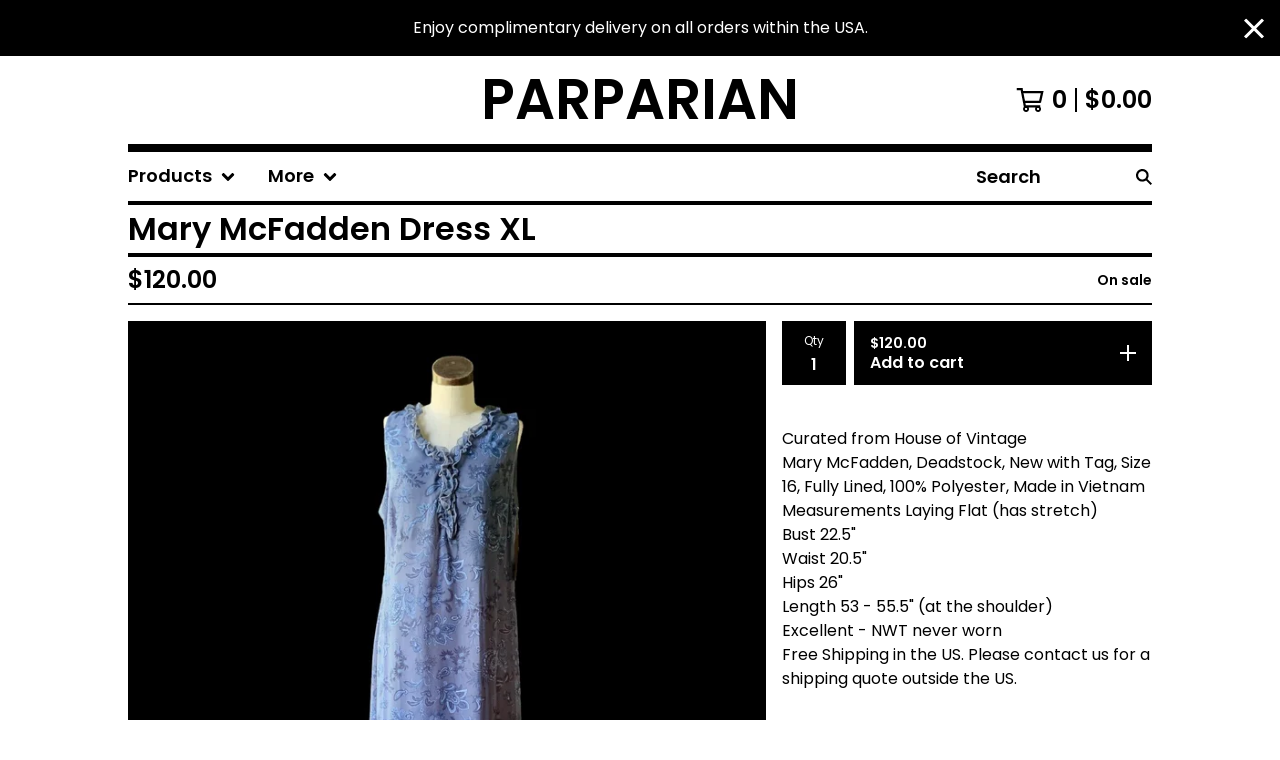

--- FILE ---
content_type: text/html; charset=utf-8
request_url: https://www.parparian.com/product/mary-mcfadden-dress-xl
body_size: 16381
content:













<!DOCTYPE html>
<html class="fixed-background">
  <head>
    <title>Mary McFadden Dress XL | PARPARIAN</title>
    <meta charset="utf-8">
    <meta name="viewport" content="width=device-width, initial-scale=1">
    <link href="/theme_stylesheets/237380193/1753634615/theme.css" media="screen" rel="stylesheet" type="text/css">
    <!-- Served from Big Cartel Storefront -->
<!-- Big Cartel generated meta tags -->
<meta name="generator" content="Big Cartel" />
<meta name="author" content="PARPARIAN" />
<meta name="description" content="Curated from House of Vintage Mary McFadden, Deadstock, New with Tag, Size 16, Fully Lined, 100% Polyester, Made in Vietnam Measurements Laying..." />
<meta name="referrer" content="strict-origin-when-cross-origin" />
<meta name="product_id" content="92171074" />
<meta name="product_name" content="Mary McFadden Dress XL" />
<meta name="product_permalink" content="mary-mcfadden-dress-xl" />
<meta name="theme_name" content="Roadie" />
<meta name="theme_version" content="1.16.1" />
<meta property="og:type" content="product" />
<meta property="og:site_name" content="PARPARIAN" />
<meta property="og:title" content="Mary McFadden Dress XL" />
<meta property="og:url" content="https://www.parparian.com/product/mary-mcfadden-dress-xl" />
<meta property="og:description" content="Curated from House of Vintage Mary McFadden, Deadstock, New with Tag, Size 16, Fully Lined, 100% Polyester, Made in Vietnam Measurements Laying..." />
<meta property="og:image" content="https://assets.bigcartel.com/product_images/342468394/s-l1600+_10_.jpg?auto=format&amp;fit=max&amp;h=1200&amp;w=1200" />
<meta property="og:image:secure_url" content="https://assets.bigcartel.com/product_images/342468394/s-l1600+_10_.jpg?auto=format&amp;fit=max&amp;h=1200&amp;w=1200" />
<meta property="og:price:amount" content="120.00" />
<meta property="og:price:currency" content="USD" />
<meta property="og:availability" content="instock" />
<meta name="twitter:card" content="summary_large_image" />
<meta name="twitter:title" content="Mary McFadden Dress XL" />
<meta name="twitter:description" content="Curated from House of Vintage Mary McFadden, Deadstock, New with Tag, Size 16, Fully Lined, 100% Polyester, Made in Vietnam Measurements Laying..." />
<meta name="twitter:image" content="https://assets.bigcartel.com/product_images/342468394/s-l1600+_10_.jpg?auto=format&amp;fit=max&amp;h=1200&amp;w=1200" />
<!-- end of generated meta tags -->

<!-- Big Cartel generated link tags -->
<link rel="preconnect" href="https://fonts.googleapis.com" />
<link rel="preconnect" href="https://fonts.gstatic.com" crossorigin="true" />
<link rel="stylesheet" href="//fonts.googleapis.com/css?family=Poppins:300,400,600&amp;display=swap" type="text/css" title="Google Fonts" />
<link rel="canonical" href="https://www.parparian.com/product/mary-mcfadden-dress-xl" />
<link rel="alternate" href="https://www.parparian.com/products.xml" type="application/rss+xml" title="Product Feed" />
<link rel="icon" href="https://assets.bigcartel.com/account_favicons/68499/IMG_0629.png?auto=format&amp;fit=max&amp;h=32&amp;w=32" type="image/png" />
<link rel="apple-touch-icon" href="https://assets.bigcartel.com/account_favicons/68499/IMG_0629.png?auto=format&amp;fit=max&amp;h=180&amp;w=180" />
<!-- end of generated link tags -->

<!-- Big Cartel generated structured data -->
<script type="application/ld+json">
[{"@context":"https://schema.org","@type":"BreadcrumbList","itemListElement":[{"@type":"ListItem","position":1,"name":"Home","item":"https://www.parparian.com/"},{"@type":"ListItem","position":2,"name":"Products","item":"https://www.parparian.com/products"},{"@type":"ListItem","position":3,"name":"Dresses","item":"https://www.parparian.com/category/dresses"},{"@type":"ListItem","position":4,"name":"Mary McFadden Dress XL","item":"https://www.parparian.com/product/mary-mcfadden-dress-xl"}]},{"@context":"https://schema.org","@type":"BreadcrumbList","itemListElement":[{"@type":"ListItem","position":1,"name":"Home","item":"https://www.parparian.com/"},{"@type":"ListItem","position":2,"name":"Products","item":"https://www.parparian.com/products"},{"@type":"ListItem","position":3,"name":"House of Vintage","item":"https://www.parparian.com/category/house-of-vintage"},{"@type":"ListItem","position":4,"name":"Mary McFadden Dress XL","item":"https://www.parparian.com/product/mary-mcfadden-dress-xl"}]}]
</script>
<script type="application/ld+json">
{"@context":"https://schema.org/","@type":"Product","name":"Mary McFadden Dress XL","url":"https://www.parparian.com/product/mary-mcfadden-dress-xl","description":"Curated from House of Vintage\n\nMary McFadden, Deadstock, New with Tag, Size 16, Fully Lined, 100% Polyester, Made in Vietnam\n\nMeasurements Laying Flat (has stretch)\n\nBust 22.5\u0026quot;\nWaist 20.5\u0026quot;\nHips 26\u0026quot;\nLength 53 - 55.5\u0026quot; (at the shoulder)\n\nExcellent - NWT never worn\n\nFree Shipping in the US. Please contact us for a shipping quote outside the US.","sku":"92171074","image":["https://assets.bigcartel.com/product_images/342468394/s-l1600+_10_.jpg?auto=format\u0026fit=max\u0026h=1200\u0026w=1200","https://assets.bigcartel.com/product_images/342468391/s-l1600+_11_.jpg?auto=format\u0026fit=max\u0026h=1200\u0026w=1200","https://assets.bigcartel.com/product_images/342468388/s-l1600+_12_.jpg?auto=format\u0026fit=max\u0026h=1200\u0026w=1200","https://assets.bigcartel.com/product_images/342468385/s-l1600+_13_.jpg?auto=format\u0026fit=max\u0026h=1200\u0026w=1200","https://assets.bigcartel.com/product_images/342468382/s-l1600+_14_.jpg?auto=format\u0026fit=max\u0026h=1200\u0026w=1200"],"brand":{"@type":"Brand","name":"PARPARIAN"},"offers":[{"@type":"Offer","name":"Mary McFadden Dress XL","url":"https://www.parparian.com/product/mary-mcfadden-dress-xl","sku":"359337967","price":"120.0","priceCurrency":"USD","priceValidUntil":"2027-01-21","availability":"https://schema.org/InStock","itemCondition":"NewCondition","additionalProperty":[{"@type":"PropertyValue","propertyID":"item_group_id","value":"92171074"}],"shippingDetails":[{"@type":"OfferShippingDetails","shippingDestination":{"@type":"DefinedRegion","addressCountry":"US"},"shippingRate":{"@type":"MonetaryAmount","value":"0.0","currency":"USD"}}]}]}
</script>

<!-- end of generated structured data -->

<script>
  window.bigcartel = window.bigcartel || {};
  window.bigcartel = {
    ...window.bigcartel,
    ...{"account":{"id":556355,"host":"www.parparian.com","bc_host":"parparian.bigcartel.com","currency":"USD","country":{"code":"US","name":"United States"}},"theme":{"name":"Roadie","version":"1.16.1","colors":{"link_text_color":"#000000","primary_text_color":"#000000","link_hover_color":"#000000","background_color":"#FFFFFF","button_background_color":"#000000","button_text_color":"#FFFFFF","button_hover_background_color":"#000000"}},"checkout":{"payments_enabled":true,"stripe_publishable_key":"pk_live_51IjtHhKOUT9E4Sn9D2RS316j1N2niq5EgzKaVAQSorfmYSRDV4hhzqaDhKiJvo7t7xgl8ISvxeztLpMlsakVX1GJ003jE3EAN7","paypal_merchant_id":"FNH7RP8RDUZR2"},"product":{"id":92171074,"name":"Mary McFadden Dress XL","permalink":"mary-mcfadden-dress-xl","position":146,"url":"/product/mary-mcfadden-dress-xl","status":"active","created_at":"2022-08-28T16:42:26.000Z","has_password_protection":false,"images":[{"url":"https://assets.bigcartel.com/product_images/342468394/s-l1600+_10_.jpg?auto=format\u0026fit=max\u0026h=1000\u0026w=1000","width":1600,"height":1600},{"url":"https://assets.bigcartel.com/product_images/342468391/s-l1600+_11_.jpg?auto=format\u0026fit=max\u0026h=1000\u0026w=1000","width":1600,"height":1600},{"url":"https://assets.bigcartel.com/product_images/342468388/s-l1600+_12_.jpg?auto=format\u0026fit=max\u0026h=1000\u0026w=1000","width":1600,"height":1600},{"url":"https://assets.bigcartel.com/product_images/342468385/s-l1600+_13_.jpg?auto=format\u0026fit=max\u0026h=1000\u0026w=1000","width":1600,"height":1600},{"url":"https://assets.bigcartel.com/product_images/342468382/s-l1600+_14_.jpg?auto=format\u0026fit=max\u0026h=1000\u0026w=1000","width":1600,"height":1600}],"price":120.0,"default_price":120.0,"tax":0.0,"on_sale":true,"description":"Curated from House of Vintage\r\n\r\nMary McFadden, Deadstock, New with Tag, Size 16, Fully Lined, 100% Polyester, Made in Vietnam\r\n\r\nMeasurements Laying Flat (has stretch)\r\n\r\nBust 22.5\"\r\nWaist 20.5\"\r\nHips 26\"\r\nLength 53 - 55.5\" (at the shoulder)\r\n\r\nExcellent - NWT never worn\r\n\r\nFree Shipping in the US. Please contact us for a shipping quote outside the US.","has_option_groups":false,"options":[{"id":359337967,"name":"Mary McFadden Dress XL","price":120.0,"sold_out":false,"has_custom_price":false,"option_group_values":[],"isLowInventory":true,"isAlmostSoldOut":true}],"artists":[],"categories":[{"id":1416594084,"name":"Dresses","permalink":"dresses","url":"/category/dresses"},{"id":1416783363,"name":"House of Vintage","permalink":"house-of-vintage","url":"/category/house-of-vintage"}],"option_groups":[],"shipping":[{"amount_alone":0.0,"amount_with_others":0.0,"country":{"id":43,"name":"United States","code":"US"}}]},"page":{"type":"product"}}
  }
</script>
<script id="stripe-js" src="https://js.stripe.com/v3/" ></script>
<script async src="https://www.paypal.com/sdk/js?client-id=AbPSFDwkxJ_Pxau-Ek8nKIMWIanP8jhAdSXX5MbFoCq_VkpAHX7DZEbfTARicVRWOVUgeUt44lu7oHF-&merchant-id=FNH7RP8RDUZR2&currency=USD&components=messages,buttons" data-partner-attribution-id="BigCartel_SP_PPCP" data-namespace="PayPalSDK"></script>
<style type="text/css">.bc-product-video-embed { width: 100%; max-width: 640px; margin: 0 auto 1rem; } .bc-product-video-embed iframe { aspect-ratio: 16 / 9; width: 100%; border: 0; }</style>
<!-- Google Analytics Code -->
<script async src="https://www.googletagmanager.com/gtag/js?id=UA-202733667-2"></script>
<script>
  window.dataLayer = window.dataLayer || [];
  function gtag(){window.dataLayer.push(arguments);}
  gtag('js', new Date());

  gtag('config', 'UA-202733667-2', {
    'linker': {
      'domains': ['www.parparian.com', 'parparian.bigcartel.com', 'checkout.bigcartel.com']
    }
  });
</script>
<!-- End Google Analytics Code -->
<script>
  window.gtag('event', "view_item", {"currency":"USD","value":"120.0","items":[{"item_id":"359337967","item_name":"Mary McFadden Dress XL","item_variant":null,"price":"120.0","quantity":1,"item_category":"Dresses","item_category2":"House of Vintage"}]});
</script>
<script>
function getProductInfo() {
  return new Promise((resolve, reject) => {
      var permalink = document.querySelector('meta[name="product_permalink"]').getAttribute('content');

      Product.find(permalink, function(product) {
          if (product) {
              resolve(product);
          } else {
              reject('Product not found');
          }
      });
  });
}

async function handleProductInfo() {
  try {
      var currentProduct = await getProductInfo();
      return currentProduct;
  } catch (error) {
      console.error(error);
  }
}
</script>
<script>
  
  function sendGoogleAddToCartEvent(id, productName, variantName, price, quantity) {
  window.gtag('event', 'add_to_cart', {
    currency: "USD",
    value: price*quantity,
    items: [
      {
        item_id: id,
        item_name: productName,
        item_variant: variantName,
        quantity: quantity,
        price: price
      }
    ]
  });
};

  
  

  document.addEventListener('DOMContentLoaded', function() {
    if (!window.addedCartEventListener) {
      var addToCartform = document.querySelector('form[action="/cart"]');
      if (addToCartform) {
        addToCartform.addEventListener('submit', function(e) {
          const productForm = e.target;
          const itemId = document.getElementsByName('cart[add][id]')[0]?.value;

          handleProductInfo().then(product => {
            const variant = product.options.find(option => option.id === parseInt(itemId));
            const itemPrice = parseFloat(variant?.price);
            const quantityInput = productForm.querySelector('input#quantity');
            const quantity = quantityInput ? parseInt(quantityInput.value, 10) : 1;

            let productFullName;
            let variantName;

            if (product.options.length > 1 || (product.options.length == 1 && variant.name != product.name)) {
              productFullName = `${product.name} (${variant.name})`;
              variantName = variant.name;
            } else {
              productFullName = product.name;
            }

            if (typeof sendMetaAddToCartEvent === 'function') {
              sendMetaAddToCartEvent(itemId, productFullName, itemPrice, quantity);
            }

            if (typeof sendGoogleAddToCartEvent === 'function') {
              sendGoogleAddToCartEvent(itemId, product.name, variantName, itemPrice, quantity);
            }

            if (typeof sendTiktokAddToCartEvent === 'function') {
              sendTiktokAddToCartEvent(itemId, productFullName, itemPrice, quantity);
            }

            if (typeof sendPinterestAddToCartEvent === 'function') {
              sendPinterestAddToCartEvent(itemId, productFullName, itemPrice, quantity);
            }
          }).catch(error => {
              console.error(error);
          });
        }, true);

        window.addedCartEventListener = true;
      }
    }
  });
</script>
<script type="text/javascript">
  var _bcaq = _bcaq || [];
  _bcaq.push(['_setUrl','stats1.bigcartel.com']);_bcaq.push(['_trackVisit','556355']);_bcaq.push(['_trackProduct','92171074','556355']);
  (function() {
    var bca = document.createElement('script'); bca.type = 'text/javascript'; bca.async = true;
    bca.src = '/stats.min.js';
    var s = document.getElementsByTagName('script')[0]; s.parentNode.insertBefore(bca, s);
  })();
</script>
<script src="/assets/currency-formatter-e6d2ec3fd19a4c813ec8b993b852eccecac4da727de1c7e1ecbf0a335278e93a.js"></script>
    <style>.preloader * { opacity: 0; }.transition-preloader * { transition: none !important }</style>
  <link href="https://www.dropbox.com/scl/fi/ha3lvnxpcw46ym1e7vnst/favicon.ico?rlkey=a22su6d5w7vieg29d5owhp7rx&raw=1" rel="icon" type="image/x-icon">
<style></style>
<meta name="google-site-verification" content="DDGmXPG6XtA2R3q0i0RCAT3oC3GenHM3AkTnKCCoYr0" />
</head>
  <body id="product" class="
  fixed-width

  
      below-header no-sidebar
    
  
    left-sidebar
  

 theme show-gutters preloader transition-preloader"  data-bc-page-type="product">
    
    
      <aside role="complementary" aria-label="Announcement message" class="announcement-message" id="announce-message">
        <div class="announcement-wrapper">
          <div class="announcement-message-text">Enjoy complimentary delivery on all orders within the USA.</div>
        </div>
        <button aria-label="Close announcement" class="button announcement-message-close" title="Close announcement message">
          <svg aria-hidden="true" width="20" height="20" viewBox="0 0 20 20" xmlns="http://www.w3.org/2000/svg"><path d="M17.7777778 0L20 2.22222222 12.222 10 20 17.7777778 17.7777778 20 10 12.222 2.22222222 20 0 17.7777778 7.778 10 0 2.22222222 2.22222222 0 10 7.778z" fill-rule="evenodd"/></svg>
        </button>
      </aside>
    
    <div class="outer-wrapper fixed-width">
      

      <header class="header" data-bc-hook="header">
        <div class="wrapper header-wrapper header-center-align hide-toggle">
          <button class="open-menu hamburger hamburger--squeeze" type="button" title="Open menu">
            <span class="hamburger-box">
              <span class="hamburger-inner"></span>
            </span>
          </button>

          <div class="header-branding">
            <a class="header-home-link" href="/" title="Home">
              
                PARPARIAN
              
            </a>
          </div>

          <a href="/cart" class="header-cart" title="View cart" aria-label="View cart">
            <span class="header-cart-icon"><svg aria-hidden="true" width="28" height="24" viewBox="0 0 32 28" xmlns="http://www.w3.org/2000/svg"><path d="M25.3749929 27.9999278c1.9329635 0 3.4999917-1.5670227 3.4999917-3.4999862 0-.991796-.4131994-1.8865006-1.0760168-2.5233628.1341029-.1041601.2011543-.1766346.2011543-.2174235V20.124952H11.1430856l-.5134952-2.6249937h17.0846227c.6174225 0 1.1513721-.4303426 1.2824829-1.0337195C30.9224827 7.82207961 31.885376 3.5 31.885376 3.5H7.89030864L7.40576172 0H.65624844v2.62499374h4.38812735L8.85027492 22.0773552c-.60364389.6289048-.9752937 1.4820598-.9752937 2.4225864 0 1.9329635 1.56702813 3.4999862 3.49999168 3.4999862 1.9329635 0 3.4999916-1.5670227 3.4999916-3.4999862 0-.5205981-.2102579-1.3028839-.4693821-1.7499958h7.938801c-.2591242.4471119-.4693821 1.2293977-.4693821 1.7461506 0 1.9368087 1.5670281 3.5038314 3.4999916 3.5038314zm1.2817352-13.1249633H10.1160953L8.40380382 6.1249854H28.5587164l-1.9019883 8.7499791zm-15.2817552 10.937474c-.7237532 0-1.3124969-.5887438-1.3124969-1.3124969 0-.7237532.5887437-1.3124969 1.3124969-1.3124969.7237531 0 1.3124969.5887437 1.3124969 1.3124969 0 .7237531-.5887438 1.3124969-1.3124969 1.3124969zm13.9999666 0c-.7237532 0-1.3124969-.5887438-1.3124969-1.3124969 0-.7237532.5887437-1.3124969 1.3124969-1.3124969s1.3124969.5887437 1.3124969 1.3124969c0 .7237531-.5887437 1.3124969-1.3124969 1.3124969z" fill-rule="nonzero"/></svg></span>
            <span class="header-cart-count">0</span>
            <span class="header-cart-total"><span data-currency-amount="0" data-currency-code="USD"><span class="currency_sign">$</span>0.00</span></span>
          </a>

        </div>
      </header>

      <div class="content-wrapper under-header">

        

            <nav class="horizontal-nav main-nav header-nav-container" aria-label="Main navigation">

              <ul class="nav" role="menubar" aria-hidden="false">
                <li class="nav-menu-item" role="menuitem" aria-haspopup="true">

                  
                    <a href="#"><span class="hover-underline">Products <svg aria-hidden="true" width="16" height="10" viewBox="0 0 10 8" xmlns="http://www.w3.org/2000/svg"><path d="M5.52498072 7.00937603l4.24998987-4.24998987c.29376151-.2906182.29376151-.76562318 0-1.05935416L9.06873448.99376537c-.2906182-.29373099-.76562317-.29373099-1.05938468 0L4.99687529 4.00627039 1.98437027.99376537c-.2906182-.29373099-.76562318-.29373099-1.05938468 0L.21874948 1.700032c-.2937615.2906182-.2937615.76562317 0 1.05935416l4.24998987 4.24998987c.2937615.2937615.76873596.2937615 1.05624137 0z" fill-rule="nonzero"/></svg></span></a>
                    <ul aria-hidden="true" role="menu" class="horizontal-nav-links">
                      <li class="horizontal-nav-link " role="menuitem"><a href="/products" tabindex="-1">All</a></li>

                      
                        
                          <li class="horizontal-nav-link"><a href="/category/dresses" tabindex="-1">Dresses</a></li>
                        
                          <li class="horizontal-nav-link"><a href="/category/separates" tabindex="-1">Separates</a></li>
                        
                          <li class="horizontal-nav-link"><a href="/category/outerwear" tabindex="-1">Outerwear</a></li>
                        
                          <li class="horizontal-nav-link"><a href="/category/lingerie" tabindex="-1">Lingerie</a></li>
                        
                          <li class="horizontal-nav-link"><a href="/category/swimwear" tabindex="-1">Swimwear</a></li>
                        
                          <li class="horizontal-nav-link"><a href="/category/jewelry" tabindex="-1">Jewelry</a></li>
                        
                          <li class="horizontal-nav-link"><a href="/category/accessories" tabindex="-1">Accessories</a></li>
                        
                          <li class="horizontal-nav-link"><a href="/category/men-s-shop" tabindex="-1">Men's Shop</a></li>
                        
                          <li class="horizontal-nav-link"><a href="/category/home-decor" tabindex="-1">Home Decor</a></li>
                        
                          <li class="horizontal-nav-link"><a href="/category/house-of-vintage" tabindex="-1">House of Vintage</a></li>
                        
                          <li class="horizontal-nav-link"><a href="/category/dyed-petals" tabindex="-1">Dyed Petals</a></li>
                        
                          <li class="horizontal-nav-link"><a href="/category/sold-archive" tabindex="-1">Sold Archive</a></li>
                        
                      
                    </ul>
                  
                </li>

                

                
                  
                    <li class="nav-menu-item" role="menuitem" aria-haspopup="true">
                      <a href="#"><span class="hover-underline">More <svg aria-hidden="true" width="16" height="10" viewBox="0 0 10 8" xmlns="http://www.w3.org/2000/svg"><path d="M5.52498072 7.00937603l4.24998987-4.24998987c.29376151-.2906182.29376151-.76562318 0-1.05935416L9.06873448.99376537c-.2906182-.29373099-.76562317-.29373099-1.05938468 0L4.99687529 4.00627039 1.98437027.99376537c-.2906182-.29373099-.76562318-.29373099-1.05938468 0L.21874948 1.700032c-.2937615.2906182-.2937615.76562317 0 1.05935416l4.24998987 4.24998987c.2937615.2937615.76873596.2937615 1.05624137 0z" fill-rule="nonzero"/></svg></span></a>
                      <ul aria-hidden="true" role="menu" class="horizontal-nav-links">
                        
                          
                            <li class="horizontal-nav-link" role="menuitem"><a href="/about-us" tabindex="-1">About Us</a></li></li>
                          
                            <li class="horizontal-nav-link" role="menuitem"><a href="/our-brands" tabindex="-1">Our Brands</a></li></li>
                          
                            <li class="horizontal-nav-link" role="menuitem"><a href="/sell-with-us" tabindex="-1">Sell with Us</a></li></li>
                          
                            <li class="horizontal-nav-link" role="menuitem"><a href="/charity-partners" tabindex="-1">Charity Partners</a></li></li>
                          
                            <li class="horizontal-nav-link" role="menuitem"><a href="/press" tabindex="-1">Press</a></li></li>
                          
                            <li class="horizontal-nav-link" role="menuitem"><a href="/wardrobe-styling" tabindex="-1">Wardrobe Styling</a></li></li>
                          
                            <li class="horizontal-nav-link" role="menuitem"><a href="/customer-reviews" tabindex="-1">Customer Reviews </a></li></li>
                          
                            <li class="horizontal-nav-link" role="menuitem"><a href="/faq" tabindex="-1">FAQ's</a></li></li>
                          
                            <li class="horizontal-nav-link" role="menuitem"><a href="/the-buy-less-project" tabindex="-1">The Buy Less Project</a></li></li>
                          
                            <li class="horizontal-nav-link" role="menuitem"><a href="/pasqualine-art-studio" tabindex="-1">Pasqualine Art Studio</a></li></li>
                          
                        
                        
                          <li class="horizontal-nav-link" role="menuitem"><a href="/contact" tabindex="-1">Contact</a></li>
                        
                        
                      </ul>
                    </li>
                  
                

              </ul>

              
                <section class="nav-section nav-section-search">
                  <form class="search-form" name="search" action="/products" method="get" accept-charset="utf8" role="search">
                    <input type="hidden" name="utf8" value='✓'>
                    <label for="below-header-search-input" class="visually-hidden">Search</label>
                    <input id="below-header-search-input" class="search-input" name="search" placeholder="Search" type="text" autocomplete="off" />
                    <button class="button min-btn search-button" type="submit" title="Search"><svg width="16" height="16" viewBox="0 0 16 16" xmlns="http://www.w3.org/2000/svg"><path d="M6.31895387 0c3.48986186 0 6.31895383 2.82909201 6.31895383 6.31895387 0 1.36478192-.4326703 2.62850826-1.1683262 3.66149429L16 14.5106083 14.5106083 16l-4.53016014-4.5304185c-1.03298603.7356559-2.29671237 1.1683262-3.66149429 1.1683262C2.82909201 12.6379077 0 9.80881573 0 6.31895387S2.82909201 0 6.31895387 0zm0 2.10631796c-2.32657457 0-4.21263591 1.88606134-4.21263591 4.21263591 0 2.32657458 1.88606134 4.21263593 4.21263591 4.21263593 2.32657458 0 4.21263593-1.88606135 4.21263593-4.21263593 0-2.32657457-1.88606135-4.21263591-4.21263593-4.21263591z" fill-rule="evenodd"/></svg></button>
                  </form>
                </section>
              

            </nav>

        

        <aside class="sidebar left-sidebar">
          
          <nav class="sidebar-nav" aria-label="Main navigation">
            <div class="nav-section nav-section-cart">
              <a href="/cart" class="nav-cart-link" title="View Cart" aria-label="View Cart">
                <span class="sidebar-cart-title">Cart</span>
                <span class="sidebar-cart-count">0</span>
                <span class="sidebar-cart-total"><span data-currency-amount="0" data-currency-code="USD"><span class="currency_sign">$</span>0.00</span></span>
              </a>
            </div>
            
              <div class="nav-section nav-section-search">
                <form class="search-form" name="search" action="/products" method="get" accept-charset="utf8" role="search">
                  <input type="hidden" name="utf8" value='✓'>
                  <label for="sidebar-search-input" class="visually-hidden">Search</label>
                  <input id="sidebar-search-input" class="search-input" name="search" placeholder="Search" type="text" autocomplete="off" />
                  <button class="button min-btn search-button" type="submit" title="Search"><svg width="18" height="18" viewBox="0 0 16 16" xmlns="http://www.w3.org/2000/svg"><path d="M6.31895387 0c3.48986186 0 6.31895383 2.82909201 6.31895383 6.31895387 0 1.36478192-.4326703 2.62850826-1.1683262 3.66149429L16 14.5106083 14.5106083 16l-4.53016014-4.5304185c-1.03298603.7356559-2.29671237 1.1683262-3.66149429 1.1683262C2.82909201 12.6379077 0 9.80881573 0 6.31895387S2.82909201 0 6.31895387 0zm0 2.10631796c-2.32657457 0-4.21263591 1.88606134-4.21263591 4.21263591 0 2.32657458 1.88606134 4.21263593 4.21263591 4.21263593 2.32657458 0 4.21263593-1.88606135 4.21263593-4.21263593 0-2.32657457-1.88606135-4.21263591-4.21263593-4.21263591z" fill-rule="evenodd"/></svg></button>
                </form>
              </div>
            

            <div class="nav-section nav-section-home">
              <div class="nav-section-title-text">
                <a href="/" class="nav-home-link" title="Home" aria-label="Home">
                  <span class="nav-home-text">Home</span>
                </a>
              </div>
            </div>

            <div class="nav-section nav-section-categories" data-type="categories">
              <div class="nav-section-title">
                
                  <button class="button min-btn toggle-nav" aria-label="Toggle category list">
                    Products
                    <svg aria-hidden="true" class="toggle-expand-icon" width="12" height="12" viewBox="0 0 12 12" xmlns="http://www.w3.org/2000/svg"><path d="M7 0v5h5v2H7v5H5V7H0V5h5V0z" fill-rule="evenodd"/></svg>
                    <svg aria-hidden="true" class="toggle-collapse-icon" width="12" height="2" viewBox="0 0 12 2" xmlns="http://www.w3.org/2000/svg"><path d="M12 0v2H0V0z" fill-rule="evenodd"/></svg>
                  </button>
                
              </div>
              
                <ul class="sidebar-nav-links sidebar-category-links">
                  <li class="sidebar-nav-link"><a href="/products">All</a></li>
                  
                    <li class="sidebar-nav-link"><a title="View Dresses" href="/category/dresses">Dresses</a></li>
                  
                    <li class="sidebar-nav-link"><a title="View Separates" href="/category/separates">Separates</a></li>
                  
                    <li class="sidebar-nav-link"><a title="View Outerwear" href="/category/outerwear">Outerwear</a></li>
                  
                    <li class="sidebar-nav-link"><a title="View Lingerie" href="/category/lingerie">Lingerie</a></li>
                  
                    <li class="sidebar-nav-link"><a title="View Swimwear" href="/category/swimwear">Swimwear</a></li>
                  
                    <li class="sidebar-nav-link"><a title="View Jewelry" href="/category/jewelry">Jewelry</a></li>
                  
                    <li class="sidebar-nav-link"><a title="View Accessories" href="/category/accessories">Accessories</a></li>
                  
                    <li class="sidebar-nav-link"><a title="View Men&#39;s Shop" href="/category/men-s-shop">Men's Shop</a></li>
                  
                    <li class="sidebar-nav-link"><a title="View Home Decor" href="/category/home-decor">Home Decor</a></li>
                  
                    <li class="sidebar-nav-link"><a title="View House of Vintage" href="/category/house-of-vintage">House of Vintage</a></li>
                  
                    <li class="sidebar-nav-link"><a title="View Dyed Petals" href="/category/dyed-petals">Dyed Petals</a></li>
                  
                    <li class="sidebar-nav-link"><a title="View Sold Archive" href="/category/sold-archive">Sold Archive</a></li>
                  
                </ul>
              
            </div>

            

            
              <div class="nav-section nav-section-info">
                <ul class="sidebar-nav-links compact-nav-links">
                  
                    
                      <li class="sidebar-nav-link medium-border"><a title="View About Us" href="/about-us">About Us</a></li>
                    
                      <li class="sidebar-nav-link medium-border"><a title="View Our Brands" href="/our-brands">Our Brands</a></li>
                    
                      <li class="sidebar-nav-link medium-border"><a title="View Sell with Us" href="/sell-with-us">Sell with Us</a></li>
                    
                      <li class="sidebar-nav-link medium-border"><a title="View Charity Partners" href="/charity-partners">Charity Partners</a></li>
                    
                      <li class="sidebar-nav-link medium-border"><a title="View Press" href="/press">Press</a></li>
                    
                      <li class="sidebar-nav-link medium-border"><a title="View Wardrobe Styling" href="/wardrobe-styling">Wardrobe Styling</a></li>
                    
                      <li class="sidebar-nav-link medium-border"><a title="View Customer Reviews " href="/customer-reviews">Customer Reviews </a></li>
                    
                      <li class="sidebar-nav-link medium-border"><a title="View FAQ&#39;s" href="/faq">FAQ's</a></li>
                    
                      <li class="sidebar-nav-link medium-border"><a title="View The Buy Less Project" href="/the-buy-less-project">The Buy Less Project</a></li>
                    
                      <li class="sidebar-nav-link medium-border"><a title="View Pasqualine Art Studio" href="/pasqualine-art-studio">Pasqualine Art Studio</a></li>
                    
                  
                  
                    <li class="sidebar-nav-link medium-border"><a href="/contact">Contact</a></li>
                  
                  
                </ul>
              </div>
            
            
              <div class="nav-section nav-section-social">
                <div class="social-links">
                  
                    <a href="https://instagram.com/parparian" title="Instagram"><svg class="instagram-icon" height="36" width="36" aria-hidden="true" focusable="false" role="img" xmlns="http://www.w3.org/2000/svg" viewBox="0 0 503.84 503.84"><path fill="currentColor" d="M251.92 45.39c67.27 0 75.23.26 101.8 1.47 24.56 1.12 37.9 5.22 46.78 8.67a78 78 0 0129 18.85 78 78 0 0118.85 29c3.45 8.88 7.55 22.22 8.67 46.78 1.21 26.57 1.47 34.53 1.47 101.8s-.26 75.23-1.47 101.8c-1.12 24.56-5.22 37.9-8.67 46.78a83.51 83.51 0 01-47.81 47.81c-8.88 3.45-22.22 7.55-46.78 8.67-26.56 1.21-34.53 1.47-101.8 1.47s-75.24-.26-101.8-1.47c-24.56-1.12-37.9-5.22-46.78-8.67a78 78 0 01-29-18.85 78 78 0 01-18.85-29c-3.45-8.88-7.55-22.22-8.67-46.78-1.21-26.57-1.47-34.53-1.47-101.8s.26-75.23 1.47-101.8c1.12-24.56 5.22-37.9 8.67-46.78a78 78 0 0118.85-29 78 78 0 0129-18.85c8.88-3.45 22.22-7.55 46.78-8.67 26.57-1.21 34.53-1.47 101.8-1.47m0-45.39c-68.42 0-77 .29-103.87 1.52S102.92 7 86.92 13.22a123.68 123.68 0 00-44.64 29.06 123.68 123.68 0 00-29.06 44.64c-6.22 16-10.48 34.34-11.7 61.15S0 183.5 0 251.92s.29 77 1.52 103.87 5.48 45.13 11.7 61.13a123.68 123.68 0 0029.06 44.62 123.52 123.52 0 0044.64 29.07c16 6.23 34.34 10.49 61.15 11.71s35.45 1.52 103.87 1.52 77-.29 103.87-1.52 45.11-5.48 61.11-11.71a128.74 128.74 0 0073.69-73.69c6.23-16 10.49-34.34 11.71-61.15s1.52-35.45 1.52-103.87-.29-77-1.52-103.87-5.48-45.11-11.71-61.11a123.52 123.52 0 00-29.05-44.62 123.68 123.68 0 00-44.64-29.08c-16-6.22-34.34-10.48-61.15-11.7S320.34 0 251.92 0z"/><path fill="currentColor" d="M251.92 122.56a129.36 129.36 0 10129.36 129.36 129.35 129.35 0 00-129.36-129.36zm0 213.36a84 84 0 1184-84 84 84 0 01-84 84z"/><circle fill="currentColor" cx="386.4" cy="117.44" r="30.23"/></svg></a>
                  

                  

                  

                  

                  
                    <a href="https://x.com/parparian" title="X"><svg class="x-icon" height="36" width="36" aria-hidden="true" focusable="false" role="img" xmlns="http://www.w3.org/2000/svg" viewBox="0 0 512 512"><path fill="currentColor" d="M389 48h71L306 224l181 240H345L234 319 107 464H36l165-188L27 48h145l101 133L389 48zm-25 374h39L152 88h-42l255 334z"/></svg></a>
                  

                  

                  
                    <a href="https://facebook.com/parparian" title="Facebook"><svg class="facebook-icon" height="36" width="36" aria-hidden="true" focusable="false" role="img" xmlns="http://www.w3.org/2000/svg" viewBox="0 0 320 512"><path fill="currentColor" d="M80 299v213h116V299h87l18-97H196v-35c0-52 20-72 73-72l37 2V8c-15-4-50-8-70-8C129 0 80 51 80 159v43H14v97h66z"/></svg></a>
                  

                  
                    <a href="https://pinterest.com/parparian" title="Pinterest"><svg class="pinterest-icon" height="36" width="36" aria-hidden="true" focusable="false" role="img" xmlns="http://www.w3.org/2000/svg" viewBox="0 0 496 512"><path fill="currentColor" d="M496 256c0 137-111 248-248 248-25.6 0-50.2-3.9-73.4-11.1 10.1-16.5 25.2-43.5 30.8-65 3-11.6 15.4-59 15.4-59 8.1 15.4 31.7 28.5 56.8 28.5 74.8 0 128.7-68.8 128.7-154.3 0-81.9-66.9-143.2-152.9-143.2-107 0-163.9 71.8-163.9 150.1 0 36.4 19.4 81.7 50.3 96.1 4.7 2.2 7.2 1.2 8.3-3.3.8-3.4 5-20.3 6.9-28.1.6-2.5.3-4.7-1.7-7.1-10.1-12.5-18.3-35.3-18.3-56.6 0-54.7 41.4-107.6 112-107.6 60.9 0 103.6 41.5 103.6 100.9 0 67.1-33.9 113.6-78 113.6-24.3 0-42.6-20.1-36.7-44.8 7-29.5 20.5-61.3 20.5-82.6 0-19-10.2-34.9-31.4-34.9-24.9 0-44.9 25.7-44.9 60.2 0 22 7.4 36.8 7.4 36.8s-24.5 103.8-29 123.2c-5 21.4-3 51.6-.9 71.2C65.4 450.9 0 361.1 0 256 0 119 111 8 248 8s248 111 248 248z"></path></svg></a>
                  

                  
                    <a href="https://youtube.com/@parparian" title="YouTube"><svg class="youtube-icon" height="36" width="36" aria-hidden="true" focusable="false" role="img" xmlns="http://www.w3.org/2000/svg" viewBox="0 0 576 512"><path fill="currentColor" d="M550 124c-7-24-25-42-49-49-42-11-213-11-213-11S117 64 75 76c-24 6-42 24-49 48-11 43-11 132-11 132s0 90 11 133c7 23 25 41 49 47 42 12 213 12 213 12s171 0 213-11c24-7 42-25 49-48 11-43 11-133 11-133s0-89-11-132zM232 338V175l143 81-143 82z"/></svg></a>
                  

                  

                  
                    <a href="https://www.linkedin.com/company/parparian" title="LinkedIn"><svg class="linkedin-icon" height="36" width="36" aria-hidden="true" focusable="false" role="img" xmlns="http://www.w3.org/2000/svg" viewBox="0 0 448 512"><path fill="currentColor" d="M416 32H31.9C14.3 32 0 46.5 0 64.3v383.4C0 465.5 14.3 480 31.9 480H416c17.6 0 32-14.5 32-32.3V64.3c0-17.8-14.4-32.3-32-32.3zM135.4 416H69V202.2h66.5V416zm-33.2-243c-21.3 0-38.5-17.3-38.5-38.5S80.9 96 102.2 96c21.2 0 38.5 17.3 38.5 38.5 0 21.3-17.2 38.5-38.5 38.5zm282.1 243h-66.4V312c0-24.8-.5-56.7-34.5-56.7-34.6 0-39.9 27-39.9 54.9V416h-66.4V202.2h63.7v29.2h.9c8.9-16.8 30.6-34.5 62.9-34.5 67.2 0 79.7 44.3 79.7 101.9V416z"/></svg></a>
                  

                  

                  

                  
                </div>
              </div>
            
            
          </nav>
        </aside>

        <main class="main main-product" id="main" data-bc-hook="content">
          
            


<div data-bc-hook="product-container">
  <div class="page-heading product-heading">
    <h1 class="page-title">Mary McFadden Dress XL</h1>
  </div>
  <div class="page-subheading">
    <div class="page-subheading-price">
      
      

      
        
          <span data-currency-amount="120.0" data-currency-code="USD"><span class="currency_sign">$</span>120.00</span>
        
      
    </div>
    
      <div class="page-subheading-status">
        On sale
      </div>
    
  </div>
  <div class="product-page-columns">
    <div class="product-images desktop-two-column mobile-show-thumbnails" data-total-images="5">
      
        <div class="splide product-carousel" role="group" aria-label="Mary McFadden Dress XL images">
          <div class="splide__track">
            <div class="splide__list">
              
                
                
                
                <div class="splide__slide">
                  
                    <a aria-label="Open image 1 in image viewer" class="zoom-image-container gallery-link" href="https://assets.bigcartel.com/product_images/342468394/s-l1600+_10_.jpg?auto=format&fit=max&w=2000" data-pswp-width="3200.0" data-pswp-height="3200.0" >
                  
                    <img
                      alt="Image 1 of Mary McFadden Dress XL"
                      class="product-image lazyload"
                      fetchpriority="high"
                      src="https://assets.bigcartel.com/product_images/342468394/s-l1600+_10_.jpg?auto=format&fit=max&w=200"
                      data-srcset="
                        https://assets.bigcartel.com/product_images/342468394/s-l1600+_10_.jpg?auto=format&fit=max&w=400 400w,
                        https://assets.bigcartel.com/product_images/342468394/s-l1600+_10_.jpg?auto=format&fit=max&w=700 700w,
                        https://assets.bigcartel.com/product_images/342468394/s-l1600+_10_.jpg?auto=format&fit=max&w=1000 1000w,
                        https://assets.bigcartel.com/product_images/342468394/s-l1600+_10_.jpg?auto=format&fit=max&w=1400 1400w,
                        https://assets.bigcartel.com/product_images/342468394/s-l1600+_10_.jpg?auto=format&fit=max&w=2000 2000w,
                      "
                      width="1600.0"
                      height="1600"
                      data-sizes="auto"
                    >
                  </a>
                </div>
              
                
                
                
                <div class="splide__slide">
                  
                    <a aria-label="Open image 2 in image viewer" class="zoom-image-container gallery-link" href="https://assets.bigcartel.com/product_images/342468391/s-l1600+_11_.jpg?auto=format&fit=max&w=2000" data-pswp-width="3200.0" data-pswp-height="3200.0" >
                  
                    <img
                      alt="Image 2 of Mary McFadden Dress XL"
                      class="product-image lazyload"
                      loading="lazy"
                      src="https://assets.bigcartel.com/product_images/342468391/s-l1600+_11_.jpg?auto=format&fit=max&w=200"
                      data-srcset="
                        https://assets.bigcartel.com/product_images/342468391/s-l1600+_11_.jpg?auto=format&fit=max&w=400 400w,
                        https://assets.bigcartel.com/product_images/342468391/s-l1600+_11_.jpg?auto=format&fit=max&w=700 700w,
                        https://assets.bigcartel.com/product_images/342468391/s-l1600+_11_.jpg?auto=format&fit=max&w=1000 1000w,
                        https://assets.bigcartel.com/product_images/342468391/s-l1600+_11_.jpg?auto=format&fit=max&w=1400 1400w,
                        https://assets.bigcartel.com/product_images/342468391/s-l1600+_11_.jpg?auto=format&fit=max&w=2000 2000w,
                      "
                      width="1600.0"
                      height="1600"
                      data-sizes="auto"
                    >
                  </a>
                </div>
              
                
                
                
                <div class="splide__slide">
                  
                    <a aria-label="Open image 3 in image viewer" class="zoom-image-container gallery-link" href="https://assets.bigcartel.com/product_images/342468388/s-l1600+_12_.jpg?auto=format&fit=max&w=2000" data-pswp-width="3200.0" data-pswp-height="3200.0" >
                  
                    <img
                      alt="Image 3 of Mary McFadden Dress XL"
                      class="product-image lazyload"
                      loading="lazy"
                      src="https://assets.bigcartel.com/product_images/342468388/s-l1600+_12_.jpg?auto=format&fit=max&w=200"
                      data-srcset="
                        https://assets.bigcartel.com/product_images/342468388/s-l1600+_12_.jpg?auto=format&fit=max&w=400 400w,
                        https://assets.bigcartel.com/product_images/342468388/s-l1600+_12_.jpg?auto=format&fit=max&w=700 700w,
                        https://assets.bigcartel.com/product_images/342468388/s-l1600+_12_.jpg?auto=format&fit=max&w=1000 1000w,
                        https://assets.bigcartel.com/product_images/342468388/s-l1600+_12_.jpg?auto=format&fit=max&w=1400 1400w,
                        https://assets.bigcartel.com/product_images/342468388/s-l1600+_12_.jpg?auto=format&fit=max&w=2000 2000w,
                      "
                      width="1600.0"
                      height="1600"
                      data-sizes="auto"
                    >
                  </a>
                </div>
              
                
                
                
                <div class="splide__slide">
                  
                    <a aria-label="Open image 4 in image viewer" class="zoom-image-container gallery-link" href="https://assets.bigcartel.com/product_images/342468385/s-l1600+_13_.jpg?auto=format&fit=max&w=2000" data-pswp-width="3200.0" data-pswp-height="3200.0" >
                  
                    <img
                      alt="Image 4 of Mary McFadden Dress XL"
                      class="product-image lazyload"
                      loading="lazy"
                      src="https://assets.bigcartel.com/product_images/342468385/s-l1600+_13_.jpg?auto=format&fit=max&w=200"
                      data-srcset="
                        https://assets.bigcartel.com/product_images/342468385/s-l1600+_13_.jpg?auto=format&fit=max&w=400 400w,
                        https://assets.bigcartel.com/product_images/342468385/s-l1600+_13_.jpg?auto=format&fit=max&w=700 700w,
                        https://assets.bigcartel.com/product_images/342468385/s-l1600+_13_.jpg?auto=format&fit=max&w=1000 1000w,
                        https://assets.bigcartel.com/product_images/342468385/s-l1600+_13_.jpg?auto=format&fit=max&w=1400 1400w,
                        https://assets.bigcartel.com/product_images/342468385/s-l1600+_13_.jpg?auto=format&fit=max&w=2000 2000w,
                      "
                      width="1600.0"
                      height="1600"
                      data-sizes="auto"
                    >
                  </a>
                </div>
              
                
                
                
                <div class="splide__slide">
                  
                    <a aria-label="Open image 5 in image viewer" class="zoom-image-container gallery-link" href="https://assets.bigcartel.com/product_images/342468382/s-l1600+_14_.jpg?auto=format&fit=max&w=2000" data-pswp-width="3200.0" data-pswp-height="3200.0" >
                  
                    <img
                      alt="Image 5 of Mary McFadden Dress XL"
                      class="product-image lazyload"
                      loading="lazy"
                      src="https://assets.bigcartel.com/product_images/342468382/s-l1600+_14_.jpg?auto=format&fit=max&w=200"
                      data-srcset="
                        https://assets.bigcartel.com/product_images/342468382/s-l1600+_14_.jpg?auto=format&fit=max&w=400 400w,
                        https://assets.bigcartel.com/product_images/342468382/s-l1600+_14_.jpg?auto=format&fit=max&w=700 700w,
                        https://assets.bigcartel.com/product_images/342468382/s-l1600+_14_.jpg?auto=format&fit=max&w=1000 1000w,
                        https://assets.bigcartel.com/product_images/342468382/s-l1600+_14_.jpg?auto=format&fit=max&w=1400 1400w,
                        https://assets.bigcartel.com/product_images/342468382/s-l1600+_14_.jpg?auto=format&fit=max&w=2000 2000w,
                      "
                      width="1600.0"
                      height="1600"
                      data-sizes="auto"
                    >
                  </a>
                </div>
              
            </div>
          </div>
          
        </div>
        <div class="product-thumbnails-buttons-container">
          <button aria-label="Slide left" aria-controls="carousel-thumbnail" class="thumb-scroller thumb-scroller--left" disabled data-direction="left">
            <svg aria-hidden="true" viewBox="0 0 15 7.6" enable-background="new 0 0 15 7.6"><path d="M15 1.1l-7.5 6.5-7.5-6.3 1-1.2 6.5 5.5 6.5-5.6z"/></svg>
          </button>
          <ul class="product-thumbnails--list mobile-overflow" id="carousel-thumbnail">
            
              <li class="product-thumbnails--item">
                <button class="product-thumbnails--change-slide" type="button" tabindex="0" aria-label="View image 1 of 5">
                  <img
                    alt=""
                    class="lazyload"
                    src="https://assets.bigcartel.com/product_images/342468394/s-l1600+_10_.jpg?auto=format&fit=max&w=150"
                    data-srcset="
                      https://assets.bigcartel.com/product_images/342468394/s-l1600+_10_.jpg?auto=format&fit=max&w=250 250w,
                      https://assets.bigcartel.com/product_images/342468394/s-l1600+_10_.jpg?auto=format&fit=max&w=300 300w
                    "
                    data-sizes="auto"
                  >
                </button>
              </li>
            
              <li class="product-thumbnails--item">
                <button class="product-thumbnails--change-slide" type="button" tabindex="0" aria-label="View image 2 of 5">
                  <img
                    alt=""
                    class="lazyload"
                    src="https://assets.bigcartel.com/product_images/342468391/s-l1600+_11_.jpg?auto=format&fit=max&w=150"
                    data-srcset="
                      https://assets.bigcartel.com/product_images/342468391/s-l1600+_11_.jpg?auto=format&fit=max&w=250 250w,
                      https://assets.bigcartel.com/product_images/342468391/s-l1600+_11_.jpg?auto=format&fit=max&w=300 300w
                    "
                    data-sizes="auto"
                  >
                </button>
              </li>
            
              <li class="product-thumbnails--item">
                <button class="product-thumbnails--change-slide" type="button" tabindex="0" aria-label="View image 3 of 5">
                  <img
                    alt=""
                    class="lazyload"
                    src="https://assets.bigcartel.com/product_images/342468388/s-l1600+_12_.jpg?auto=format&fit=max&w=150"
                    data-srcset="
                      https://assets.bigcartel.com/product_images/342468388/s-l1600+_12_.jpg?auto=format&fit=max&w=250 250w,
                      https://assets.bigcartel.com/product_images/342468388/s-l1600+_12_.jpg?auto=format&fit=max&w=300 300w
                    "
                    data-sizes="auto"
                  >
                </button>
              </li>
            
              <li class="product-thumbnails--item">
                <button class="product-thumbnails--change-slide" type="button" tabindex="0" aria-label="View image 4 of 5">
                  <img
                    alt=""
                    class="lazyload"
                    src="https://assets.bigcartel.com/product_images/342468385/s-l1600+_13_.jpg?auto=format&fit=max&w=150"
                    data-srcset="
                      https://assets.bigcartel.com/product_images/342468385/s-l1600+_13_.jpg?auto=format&fit=max&w=250 250w,
                      https://assets.bigcartel.com/product_images/342468385/s-l1600+_13_.jpg?auto=format&fit=max&w=300 300w
                    "
                    data-sizes="auto"
                  >
                </button>
              </li>
            
              <li class="product-thumbnails--item">
                <button class="product-thumbnails--change-slide" type="button" tabindex="0" aria-label="View image 5 of 5">
                  <img
                    alt=""
                    class="lazyload"
                    src="https://assets.bigcartel.com/product_images/342468382/s-l1600+_14_.jpg?auto=format&fit=max&w=150"
                    data-srcset="
                      https://assets.bigcartel.com/product_images/342468382/s-l1600+_14_.jpg?auto=format&fit=max&w=250 250w,
                      https://assets.bigcartel.com/product_images/342468382/s-l1600+_14_.jpg?auto=format&fit=max&w=300 300w
                    "
                    data-sizes="auto"
                  >
                </button>
              </li>
            
          </ul>
          <button aria-label="Slide right" aria-controls="carousel-thumbnail" class="thumb-scroller thumb-scroller--right" data-direction="right">
            <svg aria-hidden="true" viewBox="0 0 15 7.6" enable-background="new 0 0 15 7.6"><path d="M15 1.1l-7.5 6.5-7.5-6.3 1-1.2 6.5 5.5 6.5-5.6z"/></svg>
          </button>
        </div>
        <div class="mobile-buttons-indicator">
          <button aria-label="View previous image" class="change-slide change-slide--left previous-slide">
            <svg fill="currentColor" aria-hidden="true" viewBox="0 0 15 7.6" enable-background="new 0 0 15 7.6"><path d="M15 1.1l-7.5 6.5-7.5-6.3 1-1.2 6.5 5.5 6.5-5.6z"/></svg>
          </button>
          <div><span class="current-slide-number">1</span> of 5</div>
          <button aria-label="View next image" class="change-slide change-slide--right next-slide">
            <svg fill="currentColor" aria-hidden="true" viewBox="0 0 15 7.6" enable-background="new 0 0 15 7.6"><path d="M15 1.1l-7.5 6.5-7.5-6.3 1-1.2 6.5 5.5 6.5-5.6z"/></svg>
          </button>
        </div>
      
    </div>
    <div class="product-details product-active">
      
        <form method="post" class="product-form show-sold-out" action="/cart" accept-charset="utf8">
          <input type="hidden" name="utf8" value='✓'>
          
            <input type="hidden" name="cart[add][id]" id="option" value="359337967" />
          
          <div class="product-form-controls">
            <div class="product-form-quantity-button">
              <label class="product-form-quantity">
                <span class="product-quantity-label">Qty</span>
                <input autocomplete="off" type="number" class="product-quantity" id="quantity" name="cart[add][quantity]" type="text" min="1" value="1">
              </label>
              <button class="button add-to-cart-button" name="submit" type="submit" title="Add to cart" data-adding-text="Adding..." data-added-text="Added!" data-add-title="Add to cart" data-sold-title="Sold out"data-selected-price="120.0">
                <span class="button-add-price  visible"><span data-currency-amount="120.0" data-currency-code="USD"><span class="currency_sign">$</span>120.00</span></span>
                <span class="button-add-text">Add to cart</span>
                <span class="button-add-icon">
                  <svg class="plus-icon" aria-hidden="true" width="16" height="16" viewBox="0 0 16 16" xmlns="http://www.w3.org/2000/svg"><path d="M9 0v7h7v2H9v7H7V8.999L0 9V7l7-.001V0z" fill-rule="evenodd"/></svg>
                  <svg class="check-icon" aria-hidden="true" width="21" height="16" viewBox="0 0 21 16" xmlns="http://www.w3.org/2000/svg"><path d="M1.39130435 8.34782609l4.86956522 4.86956521L19.4782609 0l1.3913043 1.39130435L6.26086957 16 0 9.73913043z" fill-rule="evenodd"/></svg>
                </span>
              </button>
              <div class="product-form-cart-link-container">
                <a class="product-form-cart-link" href="/cart">
                  <svg class="product-form-cart-link-icon product-form-cart-link-cart-icon" aria-hidden="true" width="32" height="28" viewBox="0 0 32 28" xmlns="http://www.w3.org/2000/svg"><path d="M25.3749929 27.9999278c1.9329635 0 3.4999917-1.5670227 3.4999917-3.4999862 0-.991796-.4131994-1.8865006-1.0760168-2.5233628.1341029-.1041601.2011543-.1766346.2011543-.2174235V20.124952H11.1430856l-.5134952-2.6249937h17.0846227c.6174225 0 1.1513721-.4303426 1.2824829-1.0337195C30.9224827 7.82207961 31.885376 3.5 31.885376 3.5H7.89030864L7.40576172 0H.65624844v2.62499374h4.38812735L8.85027492 22.0773552c-.60364389.6289048-.9752937 1.4820598-.9752937 2.4225864 0 1.9329635 1.56702813 3.4999862 3.49999168 3.4999862 1.9329635 0 3.4999916-1.5670227 3.4999916-3.4999862 0-.5205981-.2102579-1.3028839-.4693821-1.7499958h7.938801c-.2591242.4471119-.4693821 1.2293977-.4693821 1.7461506 0 1.9368087 1.5670281 3.5038314 3.4999916 3.5038314zm1.2817352-13.1249633H10.1160953L8.40380382 6.1249854H28.5587164l-1.9019883 8.7499791zm-15.2817552 10.937474c-.7237532 0-1.3124969-.5887438-1.3124969-1.3124969 0-.7237532.5887437-1.3124969 1.3124969-1.3124969.7237531 0 1.3124969.5887437 1.3124969 1.3124969 0 .7237531-.5887438 1.3124969-1.3124969 1.3124969zm13.9999666 0c-.7237532 0-1.3124969-.5887438-1.3124969-1.3124969 0-.7237532.5887437-1.3124969 1.3124969-1.3124969s1.3124969.5887437 1.3124969 1.3124969c0 .7237531-.5887437 1.3124969-1.3124969 1.3124969z" fill-rule="nonzero"/></svg>
                  <span class="product-form-cart-link-text">View cart</span>
                  <svg class="product-form-cart-link-icon product-form-cart-link-arrow-icon" aria-hidden="true" width="21" height="20" viewBox="0 0 21 20" xmlns="http://www.w3.org/2000/svg"><path d="M10.445798 0l9.9966372 9.99663714-.0035344.00381736.0035344.0029084L10.445798 20l-1.87436943-1.8743695L15.1964286 11.5H0v-3h15.1964286L8.57142857 1.87436946z" fill-rule="evenodd"/></svg>
                </a>
              </div>
            </div>
            <div id="instant-checkout-button" style="display:none" data-stripe-user-id="acct_1IjtHhKOUT9E4Sn9" data-cart-url="https://api.bigcartel.com/store/556355/carts" data-account-country="US" data-account-currency="usd" data-button-height="50px" data-button-theme="light"></div><script src="/assets/instant-checkout-c43967eec81e774179ce3140ed3bd1d1b8e32b8e7fe95e3c8bee59ccc265913b.js"></script>
            <div class="inventory-status-message" data-inventory-message></div>
            
            
              <div id="payment-processor-messaging">
                <div id="paypal-messaging-container" style="height: 0; overflow: hidden;">
                  <div id="paypal-messaging-element"></div>
                </div>
                <div id="stripe-messaging-container" style="height: 0; overflow: hidden;">
                  <div id="payment-method-messaging-element"></div>
                </div>
              </div>
            
          </div>
        </form>
      
      
      
        <div class="product-detail-tab-section product-description">
          <p>Curated from House of Vintage</p>
<p>Mary McFadden, Deadstock, New with Tag, Size 16, Fully Lined, 100% Polyester, Made in Vietnam</p>
<p>Measurements Laying Flat (has stretch)</p>
<p>Bust 22.5"
<br />Waist 20.5"
<br />Hips 26"
<br />Length 53 - 55.5" (at the shoulder)</p>
<p>Excellent - NWT never worn</p>
<p>Free Shipping in the US. Please contact us for a shipping quote outside the US.</p>
        </div>
      
      
    </div>
  </div>
</div>

  
  

  
    <aside class="related-products-container" data-num-products="" role="complementary" aria-label="You might also like">
      <h2 class="related-products-title">You might also like</h2>
      <div class="product-list-container">
        <div class="related-product-list product-list rows mobile-small grid-fixed-width">
          
            
            
            
            
            
            
            
            <a class="prod-thumb product-image-small under_image center-align cover show-quickview" href="/product/larry-aldrich-taffeta-dress" title="Larry Aldrich Dress Medium">
              <div class="prod-thumb-container">
                <div class="product-list-image-container product-list-image-container-cover">
                  <img
                    alt=""
                    class="blur-up product-list-image lazyload grid-cover"
                    src="https://assets.bigcartel.com/product_images/315226137/s-l1600+_27_.jpg?auto=format&fit=max&w=20"
                    data-aspectratio="1.0"
                    data-srcset="
                      https://assets.bigcartel.com/product_images/315226137/s-l1600+_27_.jpg?auto=format&fit=max&w=200 200w,
                      https://assets.bigcartel.com/product_images/315226137/s-l1600+_27_.jpg?auto=format&fit=max&w=280 280w,
                      https://assets.bigcartel.com/product_images/315226137/s-l1600+_27_.jpg?auto=format&fit=max&w=350 350w,
                      https://assets.bigcartel.com/product_images/315226137/s-l1600+_27_.jpg?auto=format&fit=max&w=400 400w,
                      https://assets.bigcartel.com/product_images/315226137/s-l1600+_27_.jpg?auto=format&fit=max&w=500 500w,
                      https://assets.bigcartel.com/product_images/315226137/s-l1600+_27_.jpg?auto=format&fit=max&w=650 650w,
                      https://assets.bigcartel.com/product_images/315226137/s-l1600+_27_.jpg?auto=format&fit=max&w=800 800w,
                      https://assets.bigcartel.com/product_images/315226137/s-l1600+_27_.jpg?auto=format&fit=max&w=1000 1000w,
                      https://assets.bigcartel.com/product_images/315226137/s-l1600+_27_.jpg?auto=format&fit=max&w=1200 1200w,
                      https://assets.bigcartel.com/product_images/315226137/s-l1600+_27_.jpg?auto=format&fit=max&w=1300 1300w
                    "
                    data-sizes="auto"
                  >
                  
                  
                    <div class="product-list-quickview-container">
                      <div class="product-list-quickview-container-background"></div>
                      <button class="button open-quickview" data-permalink="larry-aldrich-taffeta-dress" data-has-default="true" title="Quick view Larry Aldrich Dress Medium" tabindex="-1">
                        <span class="open-quickview-text">Quick view</span>
                        <svg aria-hidden="true" class="open-quickview-icon" width="19" height="12" viewBox="0 0 19 12" xmlns="http://www.w3.org/2000/svg"><path d="M9.16664521 12c3.84154359 0 7.19749259-2.23873368 8.89121419-5.54405416.0600279-.1187131.1087338-.32305832.1087338-.45608412 0-.13302581-.0487059-.33737102-.1087338-.45608412C16.3631918 2.23720589 13.0081888.00002861 9.16664521.00002861c-3.84154358 0-7.19749261 2.23873368-8.89121415 5.54405416-.06002794.1187131-.10873388.32305832-.10873388.45608412 0 .13302581.04870594.33737102.10873388.45608412C1.97009865 9.76282272 5.32510163 12 9.1666452 12zm.00219726-1.4999964h-.00219726c-2.48400287 0-4.49998927-2.01598643-4.49998927-4.49998929 0-2.48400287 2.0159864-4.49998928 4.49998927-4.49998928 2.48400289 0 4.49998929 2.01598641 4.49998929 4.49998928v.00219726c0 2.48278216-2.0150099 4.49779203-4.49779203 4.49779203zm.00485228-1.51375984c1.65218725 0 2.99312645-1.34090867 2.99312645-2.99312641 0-1.65218722-1.3409392-2.99309589-2.99312645-2.99309589h-.00704954c-.22271676.00311278-.57705551.05618273-.79092219.11843844.16058312.21823068.29092338.61529394.29092338.88625887 0 .82540697-.66988976 1.49530269-1.49529673 1.49530269-.27096493 0-.66802819-.13034623-.88625887-.29092934-.0577086.21255442-.10452246.56378039-.10452246.78402523 0 1.65221774 1.34090867 2.99312641 2.99312641 2.99312641z" fill-rule="nonzero"/></svg>
                      </button>
                    </div>
                  
                </div>
              </div>
              <div class="prod-thumb-info">
                <div class="prod-thumb-background"></div>
                <div class="prod-thumb-info-headers">
                  <div class="prod-thumb-name">Larry Aldrich Dress Medium</div>
                  <div class="prod-thumb-price">
                    
                      
                        <span data-currency-amount="925.0" data-currency-code="USD"><span class="currency_sign">$</span>925.00</span>
                      
                    
                  </div>
                  
                    <div class="prod-thumb-status inline status-primary">On sale</div>
                  
                  
                </div>
              </div>
            </a>
          
            
            
            
            
            
            
            
            <a class="prod-thumb product-image-small under_image center-align cover show-quickview" href="/product/lord-taylor-dress-medium" title="Lord &amp; Taylor Dress Medium">
              <div class="prod-thumb-container">
                <div class="product-list-image-container product-list-image-container-cover">
                  <img
                    alt=""
                    class="blur-up product-list-image lazyload grid-cover"
                    src="https://assets.bigcartel.com/product_images/316603542/Lord+_+Taylor+Dress.png?auto=format&fit=max&w=20"
                    data-aspectratio="1.0"
                    data-srcset="
                      https://assets.bigcartel.com/product_images/316603542/Lord+_+Taylor+Dress.png?auto=format&fit=max&w=200 200w,
                      https://assets.bigcartel.com/product_images/316603542/Lord+_+Taylor+Dress.png?auto=format&fit=max&w=280 280w,
                      https://assets.bigcartel.com/product_images/316603542/Lord+_+Taylor+Dress.png?auto=format&fit=max&w=350 350w,
                      https://assets.bigcartel.com/product_images/316603542/Lord+_+Taylor+Dress.png?auto=format&fit=max&w=400 400w,
                      https://assets.bigcartel.com/product_images/316603542/Lord+_+Taylor+Dress.png?auto=format&fit=max&w=500 500w,
                      https://assets.bigcartel.com/product_images/316603542/Lord+_+Taylor+Dress.png?auto=format&fit=max&w=650 650w,
                      https://assets.bigcartel.com/product_images/316603542/Lord+_+Taylor+Dress.png?auto=format&fit=max&w=800 800w,
                      https://assets.bigcartel.com/product_images/316603542/Lord+_+Taylor+Dress.png?auto=format&fit=max&w=1000 1000w,
                      https://assets.bigcartel.com/product_images/316603542/Lord+_+Taylor+Dress.png?auto=format&fit=max&w=1200 1200w,
                      https://assets.bigcartel.com/product_images/316603542/Lord+_+Taylor+Dress.png?auto=format&fit=max&w=1300 1300w
                    "
                    data-sizes="auto"
                  >
                  
                  
                    <div class="product-list-quickview-container">
                      <div class="product-list-quickview-container-background"></div>
                      <button class="button open-quickview" data-permalink="lord-taylor-dress-medium" data-has-default="true" title="Quick view Lord &amp; Taylor Dress Medium" tabindex="-1">
                        <span class="open-quickview-text">Quick view</span>
                        <svg aria-hidden="true" class="open-quickview-icon" width="19" height="12" viewBox="0 0 19 12" xmlns="http://www.w3.org/2000/svg"><path d="M9.16664521 12c3.84154359 0 7.19749259-2.23873368 8.89121419-5.54405416.0600279-.1187131.1087338-.32305832.1087338-.45608412 0-.13302581-.0487059-.33737102-.1087338-.45608412C16.3631918 2.23720589 13.0081888.00002861 9.16664521.00002861c-3.84154358 0-7.19749261 2.23873368-8.89121415 5.54405416-.06002794.1187131-.10873388.32305832-.10873388.45608412 0 .13302581.04870594.33737102.10873388.45608412C1.97009865 9.76282272 5.32510163 12 9.1666452 12zm.00219726-1.4999964h-.00219726c-2.48400287 0-4.49998927-2.01598643-4.49998927-4.49998929 0-2.48400287 2.0159864-4.49998928 4.49998927-4.49998928 2.48400289 0 4.49998929 2.01598641 4.49998929 4.49998928v.00219726c0 2.48278216-2.0150099 4.49779203-4.49779203 4.49779203zm.00485228-1.51375984c1.65218725 0 2.99312645-1.34090867 2.99312645-2.99312641 0-1.65218722-1.3409392-2.99309589-2.99312645-2.99309589h-.00704954c-.22271676.00311278-.57705551.05618273-.79092219.11843844.16058312.21823068.29092338.61529394.29092338.88625887 0 .82540697-.66988976 1.49530269-1.49529673 1.49530269-.27096493 0-.66802819-.13034623-.88625887-.29092934-.0577086.21255442-.10452246.56378039-.10452246.78402523 0 1.65221774 1.34090867 2.99312641 2.99312641 2.99312641z" fill-rule="nonzero"/></svg>
                      </button>
                    </div>
                  
                </div>
              </div>
              <div class="prod-thumb-info">
                <div class="prod-thumb-background"></div>
                <div class="prod-thumb-info-headers">
                  <div class="prod-thumb-name">Lord & Taylor Dress Medium</div>
                  <div class="prod-thumb-price">
                    
                      
                        <span data-currency-amount="130.0" data-currency-code="USD"><span class="currency_sign">$</span>130.00</span>
                      
                    
                  </div>
                  
                    <div class="prod-thumb-status inline status-primary">On sale</div>
                  
                  
                </div>
              </div>
            </a>
          
            
            
            
            
            
            
            
            <a class="prod-thumb product-image-small under_image center-align cover show-quickview" href="/product/ceil-chapman-cocktail-dress" title="Ceil Chapman Dress Small">
              <div class="prod-thumb-container">
                <div class="product-list-image-container product-list-image-container-cover">
                  <img
                    alt=""
                    class="blur-up product-list-image lazyload grid-cover"
                    src="https://assets.bigcartel.com/product_images/315225474/s-l1600.jpg?auto=format&fit=max&w=20"
                    data-aspectratio="1.0"
                    data-srcset="
                      https://assets.bigcartel.com/product_images/315225474/s-l1600.jpg?auto=format&fit=max&w=200 200w,
                      https://assets.bigcartel.com/product_images/315225474/s-l1600.jpg?auto=format&fit=max&w=280 280w,
                      https://assets.bigcartel.com/product_images/315225474/s-l1600.jpg?auto=format&fit=max&w=350 350w,
                      https://assets.bigcartel.com/product_images/315225474/s-l1600.jpg?auto=format&fit=max&w=400 400w,
                      https://assets.bigcartel.com/product_images/315225474/s-l1600.jpg?auto=format&fit=max&w=500 500w,
                      https://assets.bigcartel.com/product_images/315225474/s-l1600.jpg?auto=format&fit=max&w=650 650w,
                      https://assets.bigcartel.com/product_images/315225474/s-l1600.jpg?auto=format&fit=max&w=800 800w,
                      https://assets.bigcartel.com/product_images/315225474/s-l1600.jpg?auto=format&fit=max&w=1000 1000w,
                      https://assets.bigcartel.com/product_images/315225474/s-l1600.jpg?auto=format&fit=max&w=1200 1200w,
                      https://assets.bigcartel.com/product_images/315225474/s-l1600.jpg?auto=format&fit=max&w=1300 1300w
                    "
                    data-sizes="auto"
                  >
                  
                  
                    <div class="product-list-quickview-container">
                      <div class="product-list-quickview-container-background"></div>
                      <button class="button open-quickview" data-permalink="ceil-chapman-cocktail-dress" data-has-default="true" title="Quick view Ceil Chapman Dress Small" tabindex="-1">
                        <span class="open-quickview-text">Quick view</span>
                        <svg aria-hidden="true" class="open-quickview-icon" width="19" height="12" viewBox="0 0 19 12" xmlns="http://www.w3.org/2000/svg"><path d="M9.16664521 12c3.84154359 0 7.19749259-2.23873368 8.89121419-5.54405416.0600279-.1187131.1087338-.32305832.1087338-.45608412 0-.13302581-.0487059-.33737102-.1087338-.45608412C16.3631918 2.23720589 13.0081888.00002861 9.16664521.00002861c-3.84154358 0-7.19749261 2.23873368-8.89121415 5.54405416-.06002794.1187131-.10873388.32305832-.10873388.45608412 0 .13302581.04870594.33737102.10873388.45608412C1.97009865 9.76282272 5.32510163 12 9.1666452 12zm.00219726-1.4999964h-.00219726c-2.48400287 0-4.49998927-2.01598643-4.49998927-4.49998929 0-2.48400287 2.0159864-4.49998928 4.49998927-4.49998928 2.48400289 0 4.49998929 2.01598641 4.49998929 4.49998928v.00219726c0 2.48278216-2.0150099 4.49779203-4.49779203 4.49779203zm.00485228-1.51375984c1.65218725 0 2.99312645-1.34090867 2.99312645-2.99312641 0-1.65218722-1.3409392-2.99309589-2.99312645-2.99309589h-.00704954c-.22271676.00311278-.57705551.05618273-.79092219.11843844.16058312.21823068.29092338.61529394.29092338.88625887 0 .82540697-.66988976 1.49530269-1.49529673 1.49530269-.27096493 0-.66802819-.13034623-.88625887-.29092934-.0577086.21255442-.10452246.56378039-.10452246.78402523 0 1.65221774 1.34090867 2.99312641 2.99312641 2.99312641z" fill-rule="nonzero"/></svg>
                      </button>
                    </div>
                  
                </div>
              </div>
              <div class="prod-thumb-info">
                <div class="prod-thumb-background"></div>
                <div class="prod-thumb-info-headers">
                  <div class="prod-thumb-name">Ceil Chapman Dress Small</div>
                  <div class="prod-thumb-price">
                    
                      
                        <span data-currency-amount="1750.0" data-currency-code="USD"><span class="currency_sign">$</span>1,750.00</span>
                      
                    
                  </div>
                  
                    <div class="prod-thumb-status inline status-primary">On sale</div>
                  
                  
                </div>
              </div>
            </a>
          
            
            
            
            
            
            
            
            <a class="prod-thumb product-image-small under_image center-align cover show-quickview" href="/product/ascot-original-dress" title="Ascot Original Dress Medium">
              <div class="prod-thumb-container">
                <div class="product-list-image-container product-list-image-container-cover">
                  <img
                    alt=""
                    class="blur-up product-list-image lazyload grid-cover"
                    src="https://assets.bigcartel.com/product_images/311959440/IMG_6212.PNG?auto=format&fit=max&w=20"
                    data-aspectratio="1.0"
                    data-srcset="
                      https://assets.bigcartel.com/product_images/311959440/IMG_6212.PNG?auto=format&fit=max&w=200 200w,
                      https://assets.bigcartel.com/product_images/311959440/IMG_6212.PNG?auto=format&fit=max&w=280 280w,
                      https://assets.bigcartel.com/product_images/311959440/IMG_6212.PNG?auto=format&fit=max&w=350 350w,
                      https://assets.bigcartel.com/product_images/311959440/IMG_6212.PNG?auto=format&fit=max&w=400 400w,
                      https://assets.bigcartel.com/product_images/311959440/IMG_6212.PNG?auto=format&fit=max&w=500 500w,
                      https://assets.bigcartel.com/product_images/311959440/IMG_6212.PNG?auto=format&fit=max&w=650 650w,
                      https://assets.bigcartel.com/product_images/311959440/IMG_6212.PNG?auto=format&fit=max&w=800 800w,
                      https://assets.bigcartel.com/product_images/311959440/IMG_6212.PNG?auto=format&fit=max&w=1000 1000w,
                      https://assets.bigcartel.com/product_images/311959440/IMG_6212.PNG?auto=format&fit=max&w=1200 1200w,
                      https://assets.bigcartel.com/product_images/311959440/IMG_6212.PNG?auto=format&fit=max&w=1300 1300w
                    "
                    data-sizes="auto"
                  >
                  
                  
                    <div class="product-list-quickview-container">
                      <div class="product-list-quickview-container-background"></div>
                      <button class="button open-quickview" data-permalink="ascot-original-dress" data-has-default="true" title="Quick view Ascot Original Dress Medium" tabindex="-1">
                        <span class="open-quickview-text">Quick view</span>
                        <svg aria-hidden="true" class="open-quickview-icon" width="19" height="12" viewBox="0 0 19 12" xmlns="http://www.w3.org/2000/svg"><path d="M9.16664521 12c3.84154359 0 7.19749259-2.23873368 8.89121419-5.54405416.0600279-.1187131.1087338-.32305832.1087338-.45608412 0-.13302581-.0487059-.33737102-.1087338-.45608412C16.3631918 2.23720589 13.0081888.00002861 9.16664521.00002861c-3.84154358 0-7.19749261 2.23873368-8.89121415 5.54405416-.06002794.1187131-.10873388.32305832-.10873388.45608412 0 .13302581.04870594.33737102.10873388.45608412C1.97009865 9.76282272 5.32510163 12 9.1666452 12zm.00219726-1.4999964h-.00219726c-2.48400287 0-4.49998927-2.01598643-4.49998927-4.49998929 0-2.48400287 2.0159864-4.49998928 4.49998927-4.49998928 2.48400289 0 4.49998929 2.01598641 4.49998929 4.49998928v.00219726c0 2.48278216-2.0150099 4.49779203-4.49779203 4.49779203zm.00485228-1.51375984c1.65218725 0 2.99312645-1.34090867 2.99312645-2.99312641 0-1.65218722-1.3409392-2.99309589-2.99312645-2.99309589h-.00704954c-.22271676.00311278-.57705551.05618273-.79092219.11843844.16058312.21823068.29092338.61529394.29092338.88625887 0 .82540697-.66988976 1.49530269-1.49529673 1.49530269-.27096493 0-.66802819-.13034623-.88625887-.29092934-.0577086.21255442-.10452246.56378039-.10452246.78402523 0 1.65221774 1.34090867 2.99312641 2.99312641 2.99312641z" fill-rule="nonzero"/></svg>
                      </button>
                    </div>
                  
                </div>
              </div>
              <div class="prod-thumb-info">
                <div class="prod-thumb-background"></div>
                <div class="prod-thumb-info-headers">
                  <div class="prod-thumb-name">Ascot Original Dress Medium</div>
                  <div class="prod-thumb-price">
                    
                      
                        <span data-currency-amount="158.0" data-currency-code="USD"><span class="currency_sign">$</span>158.00</span>
                      
                    
                  </div>
                  
                    <div class="prod-thumb-status inline status-primary">On sale</div>
                  
                  
                </div>
              </div>
            </a>
          
        </div>
      </div>
    </aside>
  


          
        </main>
      </div>

      <footer class="footer " role="contentinfo" data-bc-hook="footer">
        <nav class="footer-nav" id="footer" role="navigation" aria-label="Footer">
          
          
            <section class="footer-nav-section nav-section-social">
              <div class="social-links">
                
                  <a href="https://instagram.com/parparian" title="Instagram"><svg class="instagram-icon" height="36" width="36" aria-hidden="true" focusable="false" role="img" xmlns="http://www.w3.org/2000/svg" viewBox="0 0 503.84 503.84"><path fill="currentColor" d="M251.92 45.39c67.27 0 75.23.26 101.8 1.47 24.56 1.12 37.9 5.22 46.78 8.67a78 78 0 0129 18.85 78 78 0 0118.85 29c3.45 8.88 7.55 22.22 8.67 46.78 1.21 26.57 1.47 34.53 1.47 101.8s-.26 75.23-1.47 101.8c-1.12 24.56-5.22 37.9-8.67 46.78a83.51 83.51 0 01-47.81 47.81c-8.88 3.45-22.22 7.55-46.78 8.67-26.56 1.21-34.53 1.47-101.8 1.47s-75.24-.26-101.8-1.47c-24.56-1.12-37.9-5.22-46.78-8.67a78 78 0 01-29-18.85 78 78 0 01-18.85-29c-3.45-8.88-7.55-22.22-8.67-46.78-1.21-26.57-1.47-34.53-1.47-101.8s.26-75.23 1.47-101.8c1.12-24.56 5.22-37.9 8.67-46.78a78 78 0 0118.85-29 78 78 0 0129-18.85c8.88-3.45 22.22-7.55 46.78-8.67 26.57-1.21 34.53-1.47 101.8-1.47m0-45.39c-68.42 0-77 .29-103.87 1.52S102.92 7 86.92 13.22a123.68 123.68 0 00-44.64 29.06 123.68 123.68 0 00-29.06 44.64c-6.22 16-10.48 34.34-11.7 61.15S0 183.5 0 251.92s.29 77 1.52 103.87 5.48 45.13 11.7 61.13a123.68 123.68 0 0029.06 44.62 123.52 123.52 0 0044.64 29.07c16 6.23 34.34 10.49 61.15 11.71s35.45 1.52 103.87 1.52 77-.29 103.87-1.52 45.11-5.48 61.11-11.71a128.74 128.74 0 0073.69-73.69c6.23-16 10.49-34.34 11.71-61.15s1.52-35.45 1.52-103.87-.29-77-1.52-103.87-5.48-45.11-11.71-61.11a123.52 123.52 0 00-29.05-44.62 123.68 123.68 0 00-44.64-29.08c-16-6.22-34.34-10.48-61.15-11.7S320.34 0 251.92 0z"/><path fill="currentColor" d="M251.92 122.56a129.36 129.36 0 10129.36 129.36 129.35 129.35 0 00-129.36-129.36zm0 213.36a84 84 0 1184-84 84 84 0 01-84 84z"/><circle fill="currentColor" cx="386.4" cy="117.44" r="30.23"/></svg></a>
                

                

                

                

                
                  <a href="https://x.com/parparian" title="Twitter"><svg class="twitter-icon" height="36" width="36" aria-hidden="true" focusable="false" role="img" xmlns="http://www.w3.org/2000/svg" viewBox="0 0 512 512"><path fill="currentColor" d="M459.37 151.716c.325 4.548.325 9.097.325 13.645 0 138.72-105.583 298.558-298.558 298.558-59.452 0-114.68-17.219-161.137-47.106 8.447.974 16.568 1.299 25.34 1.299 49.055 0 94.213-16.568 130.274-44.832-46.132-.975-84.792-31.188-98.112-72.772 6.498.974 12.995 1.624 19.818 1.624 9.421 0 18.843-1.3 27.614-3.573-48.081-9.747-84.143-51.98-84.143-102.985v-1.299c13.969 7.797 30.214 12.67 47.431 13.319-28.264-18.843-46.781-51.005-46.781-87.391 0-19.492 5.197-37.36 14.294-52.954 51.655 63.675 129.3 105.258 216.365 109.807-1.624-7.797-2.599-15.918-2.599-24.04 0-57.828 46.782-104.934 104.934-104.934 30.213 0 57.502 12.67 76.67 33.137 23.715-4.548 46.456-13.32 66.599-25.34-7.798 24.366-24.366 44.833-46.132 57.827 21.117-2.273 41.584-8.122 60.426-16.243-14.292 20.791-32.161 39.308-52.628 54.253z"></path></svg></a>
                

                

                
                  <a href="https://facebook.com/parparian" title="Facebook"><svg class="facebook-icon" height="36" width="36" aria-hidden="true" xmlns="http://www.w3.org/2000/svg" viewBox="5 5 19.91 20"><path d="M23.9 5H6.1C5.5 5 5 5.5 5 6.1v17.7c0 .7.5 1.2 1.1 1.2h9.5v-7.7H13v-3h2.6V12c0-2.6 1.6-4 3.9-4 1.1 0 2 .1 2.3.1v2.7h-1.6c-1.2 0-1.5.6-1.5 1.5v1.9h3l-.4 3h-2.6V25h5.1c.6 0 1.1-.5 1.1-1.1V6.1c.1-.6-.4-1.1-1-1.1z"></path></svg></a>
                

                
                  <a href="https://pinterest.com/parparian" title="Pinterest"><svg class="pinterest-icon" height="36" width="36" aria-hidden="true" focusable="false" role="img" xmlns="http://www.w3.org/2000/svg" viewBox="0 0 496 512"><path fill="currentColor" d="M496 256c0 137-111 248-248 248-25.6 0-50.2-3.9-73.4-11.1 10.1-16.5 25.2-43.5 30.8-65 3-11.6 15.4-59 15.4-59 8.1 15.4 31.7 28.5 56.8 28.5 74.8 0 128.7-68.8 128.7-154.3 0-81.9-66.9-143.2-152.9-143.2-107 0-163.9 71.8-163.9 150.1 0 36.4 19.4 81.7 50.3 96.1 4.7 2.2 7.2 1.2 8.3-3.3.8-3.4 5-20.3 6.9-28.1.6-2.5.3-4.7-1.7-7.1-10.1-12.5-18.3-35.3-18.3-56.6 0-54.7 41.4-107.6 112-107.6 60.9 0 103.6 41.5 103.6 100.9 0 67.1-33.9 113.6-78 113.6-24.3 0-42.6-20.1-36.7-44.8 7-29.5 20.5-61.3 20.5-82.6 0-19-10.2-34.9-31.4-34.9-24.9 0-44.9 25.7-44.9 60.2 0 22 7.4 36.8 7.4 36.8s-24.5 103.8-29 123.2c-5 21.4-3 51.6-.9 71.2C65.4 450.9 0 361.1 0 256 0 119 111 8 248 8s248 111 248 248z"></path></svg></a>
                

                
                  <a href="https://youtube.com/@parparian" title="YouTube"><svg class="youtube-icon" aria-hidden="true" width="27" height="18" xmlns="http://www.w3.org/2000/svg" viewBox="0 0 27 18"><path d="M23.501714 17.4615797c1.1014225-.296264 1.9688826-1.1330082 2.2633155-2.2415719.4738052-1.7797495.5279544-5.27205903.5341429-6.0470555v-.30951368c-.0061885-.77498826-.0603377-4.2672619-.5341429-6.04701143C25.4705966 1.70781777 24.6031365.8347272 23.501714.53846326c-1.7926805-.4834795-8.4305681-.53281414-9.7665731-.53784828h-.4703449c-1.3359979.00503414-7.97385278.05436879-9.76657436.53784828C2.3967991.83477298 1.52933901 1.70781777 1.23490611 2.8164272.7152488 4.76841054.70040145 8.78041249.69996476 9.00807629v.01011834s0 4.19241857.53494135 6.20181317c.2944329 1.1085637 1.16189299 1.9453079 2.26331553 2.2415719 1.75197791.4724913 8.13135846.5303474 9.66738706.5374318h.6687183c1.5360285-.0070844 7.9154091-.0649405 9.667387-.5374318zM10.881749 12.824582V5.21180722l6.6908867 3.80647896L10.881749 12.824582z" fill-rule="nonzero"/></svg></a>
                

                

                
                  <a href="https://www.linkedin.com/company/parparian" title="LinkedIn"><svg class="linkedin-icon" height="36" width="36" aria-hidden="true" focusable="false" role="img" xmlns="http://www.w3.org/2000/svg" viewBox="0 0 448 512"><path fill="currentColor" d="M416 32H31.9C14.3 32 0 46.5 0 64.3v383.4C0 465.5 14.3 480 31.9 480H416c17.6 0 32-14.5 32-32.3V64.3c0-17.8-14.4-32.3-32-32.3zM135.4 416H69V202.2h66.5V416zm-33.2-243c-21.3 0-38.5-17.3-38.5-38.5S80.9 96 102.2 96c21.2 0 38.5 17.3 38.5 38.5 0 21.3-17.2 38.5-38.5 38.5zm282.1 243h-66.4V312c0-24.8-.5-56.7-34.5-56.7-34.6 0-39.9 27-39.9 54.9V416h-66.4V202.2h63.7v29.2h.9c8.9-16.8 30.6-34.5 62.9-34.5 67.2 0 79.7 44.3 79.7 101.9V416z"/></svg></a>
                

                

                

                
              </div>
            </section>
          
          
        </nav>
      </footer>
    </div>

    <div role="dialog" class="qs-modal">
      <div class="qs-modal-background"></div>
      <div class="qs-modal-content">
        <div class="qs-modal-controls">
          <div class="qs-modal-controls-close">
            <button class="button qs-modal-button qs-close" title="Close quick view window">
              <svg aria-hidden="true" width="20" height="20" viewBox="0 0 20 20" xmlns="http://www.w3.org/2000/svg"><path d="M17.7777778 0L20 2.22222222 12.222 10 20 17.7777778 17.7777778 20 10 12.222 2.22222222 20 0 17.7777778 7.778 10 0 2.22222222 2.22222222 0 10 7.778z" fill-rule="evenodd"/></svg>
            </button>
            <span class="qs-modal-title">You might also like</span>
          </div>
          <div class="qs-modal-controls-arrows">
            <button class="button qs-modal-button qs-nav qs-nav-previous" title="Previous">
              <svg aria-hidden="true" width="12" height="20" viewBox="0 0 12 20" xmlns="http://www.w3.org/2000/svg"><path d="M0 9.99663714L9.99663714 0l1.87436946 1.87436946-8.12548453 8.12608504 8.12548453 8.125176L9.99663714 20 0 10.0033629l.00353434-.0029084z" fill-rule="evenodd"/></svg>
            </button>

            <button class="button qs-modal-button qs-nav qs-nav-next" title="Next">
              <svg aria-hidden="true" width="12" height="20" viewBox="0 0 12 20" xmlns="http://www.w3.org/2000/svg"><path d="M11.871006 9.99663714L1.87436886 0-6e-7 1.87436946l8.12548453 8.12608504L-6e-7 18.1256305 1.87436886 20l9.99663714-9.9966371-.00353434-.0029084z" fill-rule="evenodd"/></svg>
            </button>
          </div>
        </div>
        <div class="qs-product-container" role="document">
          <div class="qs-product-details">
          </div>
        </div>
      </div>
    </div>
    <script>
      
      const themeFeatures = {
        optIns: [],
        optOuts: [],
      };
      const themeColors = {
        backgroundColor: '#FFFFFF',
        primaryTextColor: '#000000',
      };
      var themeOptions = {
        primaryGradientColor: '#FFFFFF',
        hasAnnouncement: true,
        showInventoryBars: false,
        showSoldOutOptions: true,
        showLowInventoryMessages: false,
        lowInventoryMessage: "Limited quantities available",
        almostSoldOutMessage: "Only a few left!",
        showInventoryBars: false,
        desktopProductPageImages: 'two-column',
        mobileProductPageImages: 'show-thumbnails',
        productImageZoom: true,
        homepageSlideshowAutoplay: true,
        homepageSlideshowSpeed: 4000,
        showBnplMessaging: true && !themeFeatures.optOuts.includes("theme_bnpl_messaging"),
        homeFeaturedVideoUrl: "",
        homeFeaturedVideoSize: "large",
        homeFeaturedVideoBorder: "sharp",
      };
      const themeTranslations = {
        cart: {
          shareThisCartLinkCopySuccess: "Link copied!"
        }
      };
      var inPreview = (/http(s?):\/\/draft-+\w+\.bigcartel\.(test|biz|com)/.test(window.origin)||(/\/admin\/design/.test(top.location.pathname)));
      function setCookie(name,value,days) {
        var expires = "";
        if (days) {
          var date = new Date();
          date.setTime(date.getTime() + (days*24*60*60*1000));
          expires = "; expires=" + date.toUTCString();
        }
        document.cookie = name + "=" + (value || "")  + expires + "; path=/";
      }

      function getCookie(name) {
        var nameEQ = name + "=";
        var ca = document.cookie.split(';');
        for(var i=0;i < ca.length;i++) {
          var c = ca[i];
          while (c.charAt(0)==' ') c = c.substring(1,c.length);
          if (c.indexOf(nameEQ) == 0) return c.substring(nameEQ.length,c.length);
        }
        return null;
      }

      function eraseCookie(name) {
        document.cookie = name+'=; Max-Age=-99999999;';
      }
      String.prototype.hashCode = function() {
        var hash = 0, i, chr;
        if (this.length === 0) return hash;
        for (i = 0; i < this.length; i++) {
          chr   = this.charCodeAt(i);
          hash  = ((hash << 5) - hash) + chr;
          hash |= 0;
        }
        return hash;
      };
      if (themeOptions.hasAnnouncement) {
        announceDiv = document.getElementById("announce-message");
        if (announceDiv) {
          announcementMessage=document.querySelector(".announcement-message-text").innerHTML;
          hashedMessage=announcementMessage.hashCode();
          cookieValue=getCookie("hide-announcement-message");
          if (cookieValue) {
            if (cookieValue != hashedMessage) {
              announceDiv.classList.add('visible');
            }
          }
          else {
            announceDiv.classList.add('visible');
          }
        }
      }

      if (document.body.classList.contains('has-sidebar')) {
        
          document.body.classList.add('sidebar-visible');
        
      }
      function populateStorage() {
        window.localStorage.setItem('sidebar','hidden');
        setStyles();
      }
      function setStyles() {
        var sidebarState = window.localStorage.getItem('sidebar');

        if (sidebarState == 'hidden') {
          document.querySelector('.has-sidebar .sidebar').classList.add('hidden');
          document.body.classList.remove('sidebar-visible');
        }
        else {
          document.body.classList.remove('sidebar-hidden');
          document.body.classList.add('sidebar-visible');
        }
      }

      
        if (!window.localStorage.getItem('show-sidebar-categories')) {
          
            window.localStorage.setItem('show-sidebar-categories','hidden');
          
        }
        if (!window.localStorage.getItem('show-sidebar-artists')) {
          
            window.localStorage.setItem('show-sidebar-artists','visible');
          
        }
        if (window.localStorage.getItem('show-sidebar-categories') == 'hidden') {
          document.querySelector('.nav-section-categories').classList.add('hidden-nav');
        }
        if (window.localStorage.getItem('show-sidebar-artists') == 'hidden') {
          document.querySelector('.nav-section-artists').classList.add('hidden-nav');
        }
      
    </script>
    <script>
      window.lazySizesConfig = window.lazySizesConfig || {};
      window.lazySizesConfig.loadMode = 1;
    </script>
    <script src="//ajax.googleapis.com/ajax/libs/jquery/3.7.1/jquery.min.js"></script>
    <script src="https://assets.bigcartel.com/api/6/api.usd.js?v=1"></script>
    <script type="text/javascript">

      window.bigcartel = window.bigcartel || {};
      window.bigcartel.account = window.bigcartel.account || {};
      window.bigcartel.account.currency = window.bigcartel.account.currency || "USD";
      window.bigcartel.account.moneyFormat = "sign";
    </script>
    <script src="https://assets.bigcartel.com/theme_assets/134/1.16.1/theme.js?v=1"></script>
    
      <script>
        Product.find('mary-mcfadden-dress-xl', processProduct)
      </script>
    
  

<!-- // BEGIN // Chatway -->
<script id="chatway" async="true" src="https://cdn.chatway.app/widget.js?id=CR4hIRxVD34n"></script>
<!-- // END // Chatway -->
<script defer src="https://static.cloudflareinsights.com/beacon.min.js/vcd15cbe7772f49c399c6a5babf22c1241717689176015" integrity="sha512-ZpsOmlRQV6y907TI0dKBHq9Md29nnaEIPlkf84rnaERnq6zvWvPUqr2ft8M1aS28oN72PdrCzSjY4U6VaAw1EQ==" data-cf-beacon='{"rayId":"9c197edcaedfd434","version":"2025.9.1","serverTiming":{"name":{"cfExtPri":true,"cfEdge":true,"cfOrigin":true,"cfL4":true,"cfSpeedBrain":true,"cfCacheStatus":true}},"token":"44d6648085c9451aa740849b0372227e","b":1}' crossorigin="anonymous"></script>
</body>
</html>
